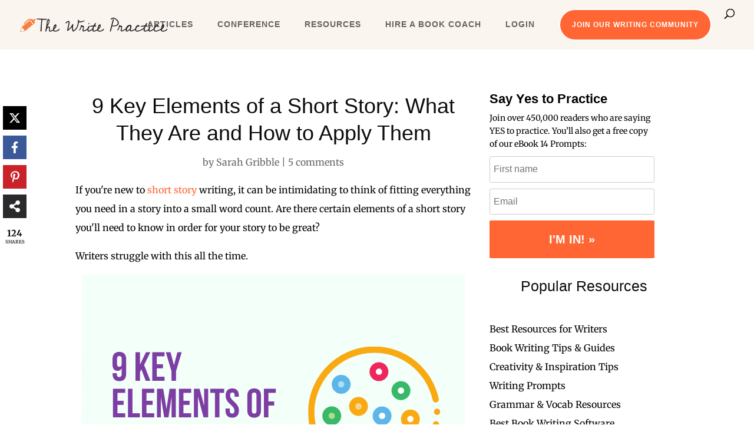

--- FILE ---
content_type: text/css
request_url: https://thewritepractice.com/wp-content/plugins/the-write-idea/public/css/the-write-idea-public.css?ver=1.0.7
body_size: 8206
content:
/**
 * Public styles for The Write Idea plugin.
 *
 * @link       https://thewritepractice.com
 * @since      1.0.0
 */

/* Common styles */
.twi-container {
    font-family: 'Merriweather', serif;
    max-width: 800px;
    margin: 35px auto;
    padding: 30px;
    background-color: #ffffff;
    border-radius: 15px;
    box-shadow: 0 10px 30px rgba(0, 0, 0, 0.1);
}

.twi-button {
    display: inline-block;
    background-color: #ff6633;
    color: #fff;
    padding: 12px 24px;
    border: none;
    border-radius: 25px;
    cursor: pointer;
    font-size: 17px;
    text-decoration: none;
    transition: background-color 0.3s ease;
}

.twi-button:hover {
    background-color: #f93;
}

.twi-button:disabled {
    background-color: #ccc;
    cursor: not-allowed;
}

.twi-button.secondary {
    background-color: white;
    color: black;
    border: 2px solid black;
    border-radius: 5px;
}

.twi-button.secondary:hover {
    background-color: #f0f0f0;
}

.twi-hidden {
    display: none !important;
}

/* View Toggle Buttons */
.twi-view-toggle {
    display: flex;
    margin-bottom: 30px;
    border-bottom: 1px solid #ddd;
}

.twi-toggle-btn {
    padding: 12px 20px;
    background: none;
    border: none;
    border-bottom: 3px solid transparent;
    cursor: pointer;
    font-weight: bold;
    color: #333;
    transition: all 0.3s ease;
    font-family: 'Merriweather', serif;
    font-size: 16px;
}

.twi-toggle-btn:hover {
    color: #ff6633;
}

.twi-toggle-btn.active {
    border-bottom-color: #ff6633;
    color: #ff6633;
}

/* Prompt Generator */
.twi-prompt-view {
    text-align: center;
}

.twi-prompt {
    margin: 15px 0;
    padding: 15px;
    background-color: #f9f9f9;
    border-radius: 10px;
    border-left: 5px solid #ff6633;
    text-align: left;
    min-height: 80px;
}

.twi-prompt-text {
    font-size: 1em;
    line-height: 1.4;
    color: #333;
}

.twi-prompt-source {
    font-style: italic;
    margin-top: 15px;
    font-size: 0.9em;
    color: #666;
}

.twi-prompt-source a {
    color: #ff6633;
    text-decoration: none;
}

.twi-prompt-source a:hover {
    text-decoration: underline;
}

.twi-controls {
    margin: 25px 0;
}

.twi-controls-row {
    display: flex;
    justify-content: space-between;
    align-items: center;
    flex-wrap: wrap;
    gap: 15px;
}

.twi-buttons {
    display: flex;
    gap: 10px;
    flex-wrap: wrap;
}

.twi-category-filter {
    display: flex;
    gap: 10px;
    flex-wrap: wrap;
}

.twi-new-prompt-btn {
    background-color: #ff6633;
    color: white;
    border: none;
    padding: 12px 24px;
    cursor: pointer;
    border-radius: 25px;
    font-size: 17px;
    font-family: 'Merriweather', serif;
    transition: background-color 0.3s ease;
}

.twi-new-prompt-btn:hover {
    background-color: #f93;
}

.twi-like-btn, .twi-share-btn {
    background-color: white;
    color: black;
    border: 2px solid black;
    padding: 10px 15px;
    border-radius: 5px;
    cursor: pointer;
    font-family: 'Merriweather', serif;
    font-size: 16px;
    display: inline-flex;
    align-items: center;
    justify-content: center;
}

.twi-like-btn:hover, .twi-share-btn:hover {
    background-color: #f0f0f0;
}

.twi-like-btn.twi-liked {
    color: #ff6633;
    border-color: #ff6633;
}

.twi-like-icon {
    margin-right: 5px;
}

/* Favorites View */
.twi-favorites-view {
    margin-top: 20px;
}

.twi-favorites-header {
    margin-bottom: 30px;
    text-align: center;
}

.twi-favorites-header h2 {
    color: #333;
    margin-bottom: 10px;
}

.twi-favorites-controls {
    margin-bottom: 25px;
    text-align: center;
}

.twi-export-favorites-btn {
    background-color: #ff6633;
    color: white;
    border: none;
    padding: 12px 24px;
    cursor: pointer;
    border-radius: 25px;
    font-size: 17px;
    font-family: 'Merriweather', serif;
    transition: background-color 0.3s ease;
}

.twi-export-favorites-btn:hover {
    background-color: #f93;
}

.twi-favorites-list ul {
    list-style: none;
    padding: 0;
    margin: 0;
}

.twi-favorite-item {
    padding: 25px;
    margin-bottom: 20px;
    background-color: #f9f9f9;
    border-radius: 10px;
    border-left: 5px solid #ff6633;
}

.twi-favorite-content {
    font-size: 1.2em;
    line-height: 1.6;
    color: #333;
    margin-bottom: 15px;
}

.twi-favorite-source {
    font-style: italic;
    margin-bottom: 15px;
    color: #666;
}

.twi-favorite-meta {
    display: flex;
    flex-wrap: wrap;
    gap: 15px;
    font-size: 0.9em;
    color: #777;
    margin-bottom: 15px;
}

.twi-favorite-category, .twi-favorite-subcategory, .twi-favorite-date {
    background-color: #f0f0f0;
    padding: 5px 10px;
    border-radius: 15px;
    display: inline-block;
}

.twi-favorite-actions {
    display: flex;
    gap: 10px;
    margin-top: 15px;
}

.twi-unlike-btn, .twi-share-favorite-btn {
    background-color: white;
    color: black;
    border: 2px solid black;
    padding: 8px 15px;
    border-radius: 5px;
    cursor: pointer;
    font-family: 'Merriweather', serif;
    font-size: 14px;
    display: inline-flex;
    align-items: center;
}

.twi-unlike-btn:hover, .twi-share-favorite-btn:hover {
    background-color: #f0f0f0;
}

.twi-favorites-loading {
    padding: 30px;
    text-align: center;
    color: #666;
}

.twi-no-favorites {
    padding: 40px;
    text-align: center;
    background-color: #f9f9f9;
    border-radius: 10px;
    margin: 20px 0;
}

.twi-no-favorites p {
    margin-bottom: 15px;
}

.twi-no-favorites a {
    color: #ff6633;
    text-decoration: none;
    font-weight: bold;
}

.twi-no-favorites a:hover {
    text-decoration: underline;
}

.twi-get-prompts-link {
    display: inline-block;
    background-color: #ff6633;
    color: white;
    padding: 10px 20px;
    border-radius: 25px;
    text-decoration: none;
    margin-top: 10px;
    transition: background-color 0.3s ease;
}

.twi-get-prompts-link:hover {
    background-color: #f93;
    text-decoration: none !important;
}

/* Timer (keeping for reference) */
.twi-timer {
    text-align: center;
}

.twi-timer-display {
    font-size: 120px;
    line-height: 1.2;
    font-weight: bold;
    margin: 20px 0;
    padding: 20px;
    background-color: #f0f0f0;
    border-radius: 10px;
}

.twi-timer-progress {
    width: 100%;
    height: 10px;
    background-color: #f1f1f1;
    border-radius: 5px;
    margin-bottom: 30px;
    overflow: hidden;
}

.twi-timer-progress-bar {
    height: 100%;
    background-color: #ff6633;
    width: 0;
    transition: width 1s linear;
}

.twi-timer-controls {
    display: flex;
    justify-content: center;
    gap: 15px;
    margin-bottom: 30px;
}

.twi-timer-input {
    display: flex;
    justify-content: center;
    align-items: center;
    gap: 10px;
    margin-bottom: 20px;
}

.twi-timer-input input {
    width: 80px;
    padding: 10px;
    border-radius: 5px;
    border: 1px solid #ddd;
    text-align: center;
    font-family: 'Merriweather', serif;
    font-size: 16px;
}

.twi-timer-message {
    margin-top: 20px;
    font-size: 1.2em;
    color: #333;
}

/* Responsive */
@media screen and (max-width: 768px) {
    .twi-container {
        margin: 20px;
        padding: 20px;
    }
    
    .twi-prompt-text {
        font-size: 1.2em;
    }
    
    .twi-controls-row {
        flex-direction: column;
        align-items: stretch;
    }
    
    .twi-buttons, .twi-category-filter {
        justify-content: center;
    }
    
    .twi-favorite-meta {
        flex-direction: column;
        align-items: flex-start;
        gap: 10px;
    }
    
    .twi-timer-display {
        font-size: 80px;
    }
    
    .twi-view-toggle {
        flex-direction: row;
        flex-wrap: wrap;
    }
    
    .twi-toggle-btn {
        flex: 1;
        text-align: center;
        padding: 10px 5px;
        font-size: 14px;
    }
    
    .twi-new-prompt-btn,
    .twi-export-favorites-btn {
        width: 100%;
    }
    
    .twi-favorite-actions {
        flex-wrap: wrap;
    }
}

/* Add this to your CSS file */
.twi-button i {
    margin-right: 5px;
}

.twi-unlike-button i, 
.twi-share-favorite i {
    font-size: 14px;
}

/* Make sure buttons have enough space for icon + text */
.twi-unlike-button, 
.twi-share-favorite {
    min-width: 80px;
    display: inline-flex;
    align-items: center;
    justify-content: center;
} 

--- FILE ---
content_type: application/javascript
request_url: https://prism.app-us1.com/?a=799490141&u=https%3A%2F%2Fthewritepractice.com%2Felements-of-a-short-story%2F%3Futm_source%3Drss%26utm_medium%3Drss%26utm_campaign%3Delements-of-a-short-story
body_size: 124
content:
window.visitorGlobalObject=window.visitorGlobalObject||window.prismGlobalObject;window.visitorGlobalObject.setVisitorId('5bf2a01e-b07b-4259-94c1-260e583f1754', '799490141');window.visitorGlobalObject.setWhitelistedServices('tracking', '799490141');

--- FILE ---
content_type: application/javascript
request_url: https://thewritepractice.com/wp-content/plugins/words-to-pages/assets/js/script.js?ver=1722954048
body_size: 9507
content:
jQuery(document).ready(function($) {
    // Display Attribution 
    if (window.location.hostname !== 'thewritepractice.com') {
        $(".twp-attribution").removeClass('hidden');
    }

    // Get the type from a data attribute or other method
    const type = $('#w2p-calculator-container').data('type');

    // Toggle calculators based on radio button selection
    const radios = $('input[name="w2p-type"]');
    const simpleCalculator = $('#simple-calculator');
    const advancedCalculator = $('#advanced-calculator');
    const analyzerCalculator = $('#analyzer-calculator');
    const pageToWordSimpleCalculator = $('#page-to-word-simple-calculator');
    // const pageToWordAdvancedCalculator = $('#page-to-word-advanced-calculator'); // Commented out

    function showCalculator(calculator) {
        simpleCalculator.addClass('hidden');
        advancedCalculator.addClass('hidden');
        analyzerCalculator.addClass('hidden');
        pageToWordSimpleCalculator.addClass('hidden');
        // pageToWordAdvancedCalculator.addClass('hidden'); // Commented out
        calculator.removeClass('hidden');
    }

    if (type === 'simple') {
        showCalculator(simpleCalculator);
        radios.closest('label').hide(); // Hide radio buttons
    } else if (type === 'advanced') {
        showCalculator(advancedCalculator);
        radios.closest('label').hide(); // Hide radio buttons
    } else if (type === 'analyzer') {
        showCalculator(analyzerCalculator);
        radios.closest('label').hide(); // Hide radio buttons
    } else if (type === 'page-to-word-simple') {
        showCalculator(pageToWordSimpleCalculator);
        radios.closest('label').hide();
    // } else if (type === 'page-to-word-advanced') { // Commented out
    //     showCalculator(pageToWordAdvancedCalculator); // Commented out
    //     radios.closest('label').hide(); // Hide radio buttons
    } else {
        radios.on('change', function() {
            const calculators = {
                'word-to-page-simple': simpleCalculator,
                'word-to-page-advanced': advancedCalculator,
                'page-to-word-simple': pageToWordSimpleCalculator,
                // 'page-to-word-advanced': pageToWordAdvancedCalculator, // Commented out
                'analyzer': analyzerCalculator
            };

            Object.values(calculators).forEach(calc => calc.addClass('hidden'));
            calculators[this.value].removeClass('hidden');
        });
    }

    $('#w2p-calculate-page-to-word-simple').on('click', function() {
        var pageCount = $('#w2p-page-count-simple').val();
        var wordsPerPage = $('#w2p-words-per-page-simple').val() || 250;
        var wordCount = pageCount * wordsPerPage;
        var readingTime = calculateReadingTime(wordCount);
        $('#w2p-result-page-to-word-simple').html(
            '<p><i class="fas fa-file-alt"></i> <strong>Estimated word count:</strong> ' + wordCount + ' words</p>' +
            '<p><i class="fas fa-sort-alpha-down"></i> <strong>Words per page:</strong> ' + wordsPerPage + '</p>' +
            '<p><i class="fas fa-clock"></i> <strong>Average reading time:</strong> ' + readingTime + '</p>'
        );
        $('#w2p-result-page-to-word-simple').closest('.result-box').show();
    });

    // $('#w2p-calculate-page-to-word-advanced').on('click', function() { // Commented out
    //     const pageCount = parseInt($('#w2p-page-count-adv').val()); // Commented out
    //     const pageSize = $('#w2p-page-size-ptw').val(); // Commented out
    //     const fontSize = parseFloat($('#w2p-font-size-ptw').val()); // Commented out
    //     const lineHeight = parseFloat($('#w2p-line-height-ptw').val()); // Commented out
    //     const margins = parseFloat($('#w2p-margins-ptw').val()); // Commented out

    //     const result = calculateWordCount(pageCount, pageSize, fontSize, lineHeight, margins); // Commented out

    //     $('#w2p-result-page-to-word-advanced').html( // Commented out
    //         `<p><i class="fas fa-file-alt"></i> Estimated word count: ${result.wordCount}</p>` + // Commented out
    //         `<p><i class="fas fa-sort-alpha-down"></i> Average words per page: ${result.wordsPerPage}</p>` // Commented out
    //     ); // Commented out
    //     $('#w2p-result-page-to-word-advanced').closest('.result-box').show(); // Commented out
    // });

    function calculateWordCount(pageCount, pageSize, fontSize, lineHeight, margins) {
        const [pageWidth, pageHeight] = pageSize.split('x').map(dim => parseFloat(dim));
        const usableWidth = pageWidth - 2 * margins;
        const usableHeight = pageHeight - 2 * margins;

        // Adjust CPI based on font size
        const cpi = 15 - (fontSize - 12) * 0.6;

        const charsPerLine = Math.floor(usableWidth * cpi);
        const wordsPerLine = charsPerLine / 5.5; // Assuming average word length of 4.5 chars + 1 space

        const lineHeightInches = (fontSize / 72) * lineHeight;
        const linesPerPage = Math.floor(usableHeight / lineHeightInches);

        // Adjust the factor based on line height
        const adjustmentFactor = lineHeight <= 1.2 ? 0.97 : 0.95;

        const wordsPerPage = Math.round(wordsPerLine * linesPerPage * adjustmentFactor);
        const wordCount = Math.round(pageCount * wordsPerPage);

        return {
            wordCount: wordCount,
            wordsPerPage: wordsPerPage
        };
    }

    function calculateReadingTime(wordCount, wordsPerMinute = 200) {
        const minutes = Math.ceil(wordCount / wordsPerMinute);
        return minutes < 60 ? `${minutes} minute${minutes !== 1 ? 's' : ''}` : `${Math.floor(minutes / 60)} hour${Math.floor(minutes / 60) !== 1 ? 's' : ''} ${minutes % 60} minute${minutes % 60 !== 1 ? 's' : ''}`;
    }

    // Hide result boxes initially
    $('.result-box').hide();

    $('#w2p-calculate-simple').on('click', function() {
        var wordCount = $('#w2p-word-count').val();
        var wordsPerPage = $('#w2p-words-per-page').val() || 250;
        var pageCount = Math.ceil(wordCount / wordsPerPage);
        var readingTime = calculateReadingTime(wordCount);
        $('#w2p-result-simple').html(
            '<p><i class="fas fa-book-open"></i> <strong>Estimated page count:</strong> ' + pageCount + ' pages</p>' +
            '<p><i class="fas fa-sort-alpha-down"></i> <strong>Words per page:</strong> ' + wordsPerPage + '</p>' +
            '<p><i class="fas fa-clock"></i> <strong>Average reading time:</strong> ' + readingTime + '</p>'
        );
        $('#w2p-result-simple').closest('.result-box').show();
    });

    function calculatePageCount(wordCount, pageSize, fontSize, lineHeight, margins) {
        const [pageWidth, pageHeight] = pageSize.split('x').map(dim => parseFloat(dim));
        const usableWidth = pageWidth - 2 * margins;
        const usableHeight = pageHeight - 2 * margins;

        // Adjust CPI based on font size
        const cpi = 15 - (fontSize - 12) * 0.6;

        const charsPerLine = Math.floor(usableWidth * cpi);
        const wordsPerLine = charsPerLine / 5.5; // Assuming average word length of 4.5 chars + 1 space

        const lineHeightInches = (fontSize / 72) * lineHeight;
        const linesPerPage = Math.floor(usableHeight / lineHeightInches);

        // Adjust the factor based on line height
        const adjustmentFactor = lineHeight <= 1.2 ? 0.97 : 0.95;

        const wordsPerPage = Math.round(wordsPerLine * linesPerPage * adjustmentFactor);
        const pageCount = Math.ceil(wordCount / wordsPerPage);

        return {
            pageCount: pageCount,
            wordsPerPage: wordsPerPage
        };
    }

    $('#w2p-calculate-advanced').on('click', function() {
        const wordCount = parseInt($('#w2p-word-count-adv').val());
        const pageSize = $('#w2p-page-size').val();
        const fontSize = parseFloat($('#w2p-font-size').val());
        const lineHeight = parseFloat($('#w2p-line-height').val());
        const margins = parseFloat($('#w2p-margins').val());

        const result = calculatePageCount(wordCount, pageSize, fontSize, lineHeight, margins);
        const readingTime = calculateReadingTime(wordCount);

        $('#w2p-result-advanced').html(
            `<p><i class="fas fa-book-open"></i> <strong>Estimated page count:</strong> ${result.pageCount} pages</p>` +
            `<p><i class="fas fa-sort-alpha-down"></i> <strong>Average words per page:</strong> ${result.wordsPerPage} words</p>` +
            `<p><i class="fas fa-clock"></i> <strong>Average reading time:</strong> ${readingTime}</p>`
        );
        $('#w2p-result-advanced').closest('.result-box').show();
    });

    $('#w2p-analyze-text').on('click', function() {
        var text = $('#w2p-text-input').val();
        var wordCount = text.trim().split(/\s+/).length;
        var pageCount = Math.ceil(wordCount / 250);
        const progressPercentage = Math.min(100, Math.round((wordCount / 50000) * 100));
        const readingTime = calculateReadingTime(wordCount);
        $('#w2p-text-result').html(
            `<div class="progress-circle" data-value="${progressPercentage}" style="background: conic-gradient(#4682b4 ${progressPercentage * 3.6}deg, #f0f8ff 0deg);"></div>` +
            `<p><i class="fas fa-book-open"></i> <strong>Word count:</strong> ${wordCount} words</p>` +
            `<p><i class="fas fa-file-alt"></i> <strong>Estimated page count:</strong> ${pageCount} pages</p>` +
            `<p><i class="fas fa-clock"></i> <strong>Average reading time:</strong> ${readingTime}</p>`
        );
        $('#w2p-text-result').closest('.result-box').show();
    });
});